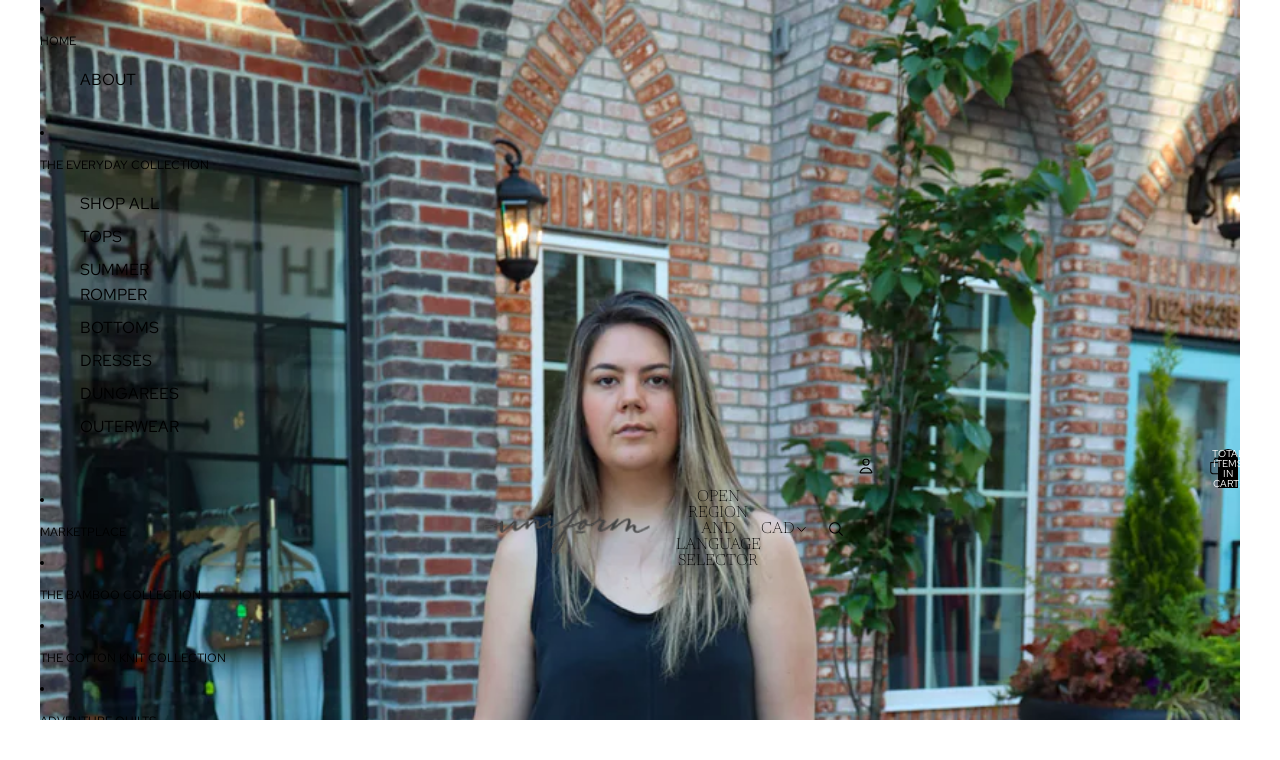

--- FILE ---
content_type: text/html; charset=UTF-8
request_url: https://dev.younet.network/infiniteoption/jxGetCustomVariantId/71167
body_size: 205
content:
 40020446806051